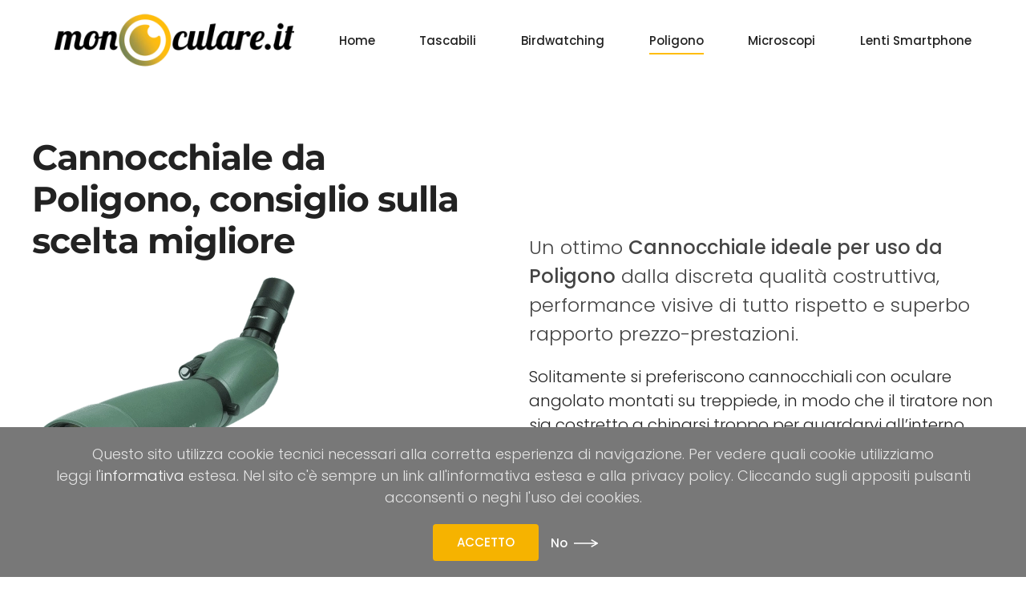

--- FILE ---
content_type: text/html; charset=UTF-8
request_url: https://www.monoculare.it/cannocchiale-da-poligono/
body_size: 14576
content:
<!DOCTYPE html>
<html lang="it-IT">
    <head>
        <meta charset="UTF-8">
        <meta name="viewport" content="width=device-width, initial-scale=1">
        <link rel="icon" href="/wp-content/uploads/2020/05/favicon.png" sizes="any">
                <link rel="apple-touch-icon" href="/wp-content/themes/yootheme/vendor/yootheme/theme-wordpress/assets/images/apple-touch-icon.png">
                <meta name='robots' content='index, follow, max-image-preview:large, max-snippet:-1, max-video-preview:-1' />

	<!-- This site is optimized with the Yoast SEO plugin v20.1 - https://yoast.com/wordpress/plugins/seo/ -->
	<title>ᐅ Cannocchiale da Poligono - Consigli per il Migliore del 2026</title>
	<meta name="description" content="Abbiamo selezionato vari Cannocchiali da Poligono dall&#039;elevata qualità costruttiva ed ottimo rapporto prezzo-prestazioni." />
	<link rel="canonical" href="https://www.monoculare.it/cannocchiale-da-poligono/" />
	<meta property="og:locale" content="it_IT" />
	<meta property="og:type" content="article" />
	<meta property="og:title" content="ᐅ Cannocchiale da Poligono - Consigli per il Migliore del 2026" />
	<meta property="og:description" content="Abbiamo selezionato vari Cannocchiali da Poligono dall&#039;elevata qualità costruttiva ed ottimo rapporto prezzo-prestazioni." />
	<meta property="og:url" content="https://www.monoculare.it/cannocchiale-da-poligono/" />
	<meta property="og:site_name" content="Scegli il tuo apparecchio Monoculare tra i migliori selezionati" />
	<meta property="article:modified_time" content="2021-12-27T12:33:42+00:00" />
	<meta property="og:image" content="https://www.monoculare.it/wp-content/uploads/2020/05/cannocchiale-da-poligono.png" />
	<meta property="og:image:width" content="644" />
	<meta property="og:image:height" content="587" />
	<meta property="og:image:type" content="image/png" />
	<meta name="twitter:card" content="summary_large_image" />
	<meta name="twitter:label1" content="Tempo di lettura stimato" />
	<meta name="twitter:data1" content="4 minuti" />
	<script type="application/ld+json" class="yoast-schema-graph">{"@context":"https://schema.org","@graph":[{"@type":"WebPage","@id":"https://www.monoculare.it/cannocchiale-da-poligono/","url":"https://www.monoculare.it/cannocchiale-da-poligono/","name":"ᐅ Cannocchiale da Poligono - Consigli per il Migliore del 2026","isPartOf":{"@id":"https://www.monoculare.it/#website"},"primaryImageOfPage":{"@id":"https://www.monoculare.it/cannocchiale-da-poligono/#primaryimage"},"image":{"@id":"https://www.monoculare.it/cannocchiale-da-poligono/#primaryimage"},"thumbnailUrl":"https://www.monoculare.it/wp-content/uploads/2020/05/cannocchiale-da-poligono.png","datePublished":"2020-05-29T20:58:40+00:00","dateModified":"2021-12-27T12:33:42+00:00","description":"Abbiamo selezionato vari Cannocchiali da Poligono dall'elevata qualità costruttiva ed ottimo rapporto prezzo-prestazioni.","breadcrumb":{"@id":"https://www.monoculare.it/cannocchiale-da-poligono/#breadcrumb"},"inLanguage":"it-IT","potentialAction":[{"@type":"ReadAction","target":["https://www.monoculare.it/cannocchiale-da-poligono/"]}]},{"@type":"ImageObject","inLanguage":"it-IT","@id":"https://www.monoculare.it/cannocchiale-da-poligono/#primaryimage","url":"https://www.monoculare.it/wp-content/uploads/2020/05/cannocchiale-da-poligono.png","contentUrl":"https://www.monoculare.it/wp-content/uploads/2020/05/cannocchiale-da-poligono.png","width":644,"height":587,"caption":"Cannocchiale da Poligono"},{"@type":"BreadcrumbList","@id":"https://www.monoculare.it/cannocchiale-da-poligono/#breadcrumb","itemListElement":[{"@type":"ListItem","position":1,"name":"Home","item":"https://www.monoculare.it/"},{"@type":"ListItem","position":2,"name":"Cannocchiale da Poligono"}]},{"@type":"WebSite","@id":"https://www.monoculare.it/#website","url":"https://www.monoculare.it/","name":"Scegli il tuo apparecchio Monoculare tra i migliori selezionati","description":"","potentialAction":[{"@type":"SearchAction","target":{"@type":"EntryPoint","urlTemplate":"https://www.monoculare.it/?s={search_term_string}"},"query-input":"required name=search_term_string"}],"inLanguage":"it-IT"}]}</script>
	<!-- / Yoast SEO plugin. -->


<link rel="alternate" type="application/rss+xml" title="Scegli il tuo apparecchio Monoculare tra i migliori selezionati &raquo; Feed" href="https://www.monoculare.it/feed/" />
<link rel="alternate" type="application/rss+xml" title="Scegli il tuo apparecchio Monoculare tra i migliori selezionati &raquo; Feed dei commenti" href="https://www.monoculare.it/comments/feed/" />
<script type="text/javascript">
/* <![CDATA[ */
window._wpemojiSettings = {"baseUrl":"https:\/\/s.w.org\/images\/core\/emoji\/15.0.3\/72x72\/","ext":".png","svgUrl":"https:\/\/s.w.org\/images\/core\/emoji\/15.0.3\/svg\/","svgExt":".svg","source":{"concatemoji":"https:\/\/www.monoculare.it\/wp-includes\/js\/wp-emoji-release.min.js?ver=6.5.7"}};
/*! This file is auto-generated */
!function(i,n){var o,s,e;function c(e){try{var t={supportTests:e,timestamp:(new Date).valueOf()};sessionStorage.setItem(o,JSON.stringify(t))}catch(e){}}function p(e,t,n){e.clearRect(0,0,e.canvas.width,e.canvas.height),e.fillText(t,0,0);var t=new Uint32Array(e.getImageData(0,0,e.canvas.width,e.canvas.height).data),r=(e.clearRect(0,0,e.canvas.width,e.canvas.height),e.fillText(n,0,0),new Uint32Array(e.getImageData(0,0,e.canvas.width,e.canvas.height).data));return t.every(function(e,t){return e===r[t]})}function u(e,t,n){switch(t){case"flag":return n(e,"\ud83c\udff3\ufe0f\u200d\u26a7\ufe0f","\ud83c\udff3\ufe0f\u200b\u26a7\ufe0f")?!1:!n(e,"\ud83c\uddfa\ud83c\uddf3","\ud83c\uddfa\u200b\ud83c\uddf3")&&!n(e,"\ud83c\udff4\udb40\udc67\udb40\udc62\udb40\udc65\udb40\udc6e\udb40\udc67\udb40\udc7f","\ud83c\udff4\u200b\udb40\udc67\u200b\udb40\udc62\u200b\udb40\udc65\u200b\udb40\udc6e\u200b\udb40\udc67\u200b\udb40\udc7f");case"emoji":return!n(e,"\ud83d\udc26\u200d\u2b1b","\ud83d\udc26\u200b\u2b1b")}return!1}function f(e,t,n){var r="undefined"!=typeof WorkerGlobalScope&&self instanceof WorkerGlobalScope?new OffscreenCanvas(300,150):i.createElement("canvas"),a=r.getContext("2d",{willReadFrequently:!0}),o=(a.textBaseline="top",a.font="600 32px Arial",{});return e.forEach(function(e){o[e]=t(a,e,n)}),o}function t(e){var t=i.createElement("script");t.src=e,t.defer=!0,i.head.appendChild(t)}"undefined"!=typeof Promise&&(o="wpEmojiSettingsSupports",s=["flag","emoji"],n.supports={everything:!0,everythingExceptFlag:!0},e=new Promise(function(e){i.addEventListener("DOMContentLoaded",e,{once:!0})}),new Promise(function(t){var n=function(){try{var e=JSON.parse(sessionStorage.getItem(o));if("object"==typeof e&&"number"==typeof e.timestamp&&(new Date).valueOf()<e.timestamp+604800&&"object"==typeof e.supportTests)return e.supportTests}catch(e){}return null}();if(!n){if("undefined"!=typeof Worker&&"undefined"!=typeof OffscreenCanvas&&"undefined"!=typeof URL&&URL.createObjectURL&&"undefined"!=typeof Blob)try{var e="postMessage("+f.toString()+"("+[JSON.stringify(s),u.toString(),p.toString()].join(",")+"));",r=new Blob([e],{type:"text/javascript"}),a=new Worker(URL.createObjectURL(r),{name:"wpTestEmojiSupports"});return void(a.onmessage=function(e){c(n=e.data),a.terminate(),t(n)})}catch(e){}c(n=f(s,u,p))}t(n)}).then(function(e){for(var t in e)n.supports[t]=e[t],n.supports.everything=n.supports.everything&&n.supports[t],"flag"!==t&&(n.supports.everythingExceptFlag=n.supports.everythingExceptFlag&&n.supports[t]);n.supports.everythingExceptFlag=n.supports.everythingExceptFlag&&!n.supports.flag,n.DOMReady=!1,n.readyCallback=function(){n.DOMReady=!0}}).then(function(){return e}).then(function(){var e;n.supports.everything||(n.readyCallback(),(e=n.source||{}).concatemoji?t(e.concatemoji):e.wpemoji&&e.twemoji&&(t(e.twemoji),t(e.wpemoji)))}))}((window,document),window._wpemojiSettings);
/* ]]> */
</script>
<style id='wp-emoji-styles-inline-css' type='text/css'>

	img.wp-smiley, img.emoji {
		display: inline !important;
		border: none !important;
		box-shadow: none !important;
		height: 1em !important;
		width: 1em !important;
		margin: 0 0.07em !important;
		vertical-align: -0.1em !important;
		background: none !important;
		padding: 0 !important;
	}
</style>
<link rel='stylesheet' id='wp-block-library-css' href='https://www.monoculare.it/wp-includes/css/dist/block-library/style.min.css?ver=6.5.7' type='text/css' media='all' />
<style id='classic-theme-styles-inline-css' type='text/css'>
/*! This file is auto-generated */
.wp-block-button__link{color:#fff;background-color:#32373c;border-radius:9999px;box-shadow:none;text-decoration:none;padding:calc(.667em + 2px) calc(1.333em + 2px);font-size:1.125em}.wp-block-file__button{background:#32373c;color:#fff;text-decoration:none}
</style>
<style id='global-styles-inline-css' type='text/css'>
body{--wp--preset--color--black: #000000;--wp--preset--color--cyan-bluish-gray: #abb8c3;--wp--preset--color--white: #ffffff;--wp--preset--color--pale-pink: #f78da7;--wp--preset--color--vivid-red: #cf2e2e;--wp--preset--color--luminous-vivid-orange: #ff6900;--wp--preset--color--luminous-vivid-amber: #fcb900;--wp--preset--color--light-green-cyan: #7bdcb5;--wp--preset--color--vivid-green-cyan: #00d084;--wp--preset--color--pale-cyan-blue: #8ed1fc;--wp--preset--color--vivid-cyan-blue: #0693e3;--wp--preset--color--vivid-purple: #9b51e0;--wp--preset--gradient--vivid-cyan-blue-to-vivid-purple: linear-gradient(135deg,rgba(6,147,227,1) 0%,rgb(155,81,224) 100%);--wp--preset--gradient--light-green-cyan-to-vivid-green-cyan: linear-gradient(135deg,rgb(122,220,180) 0%,rgb(0,208,130) 100%);--wp--preset--gradient--luminous-vivid-amber-to-luminous-vivid-orange: linear-gradient(135deg,rgba(252,185,0,1) 0%,rgba(255,105,0,1) 100%);--wp--preset--gradient--luminous-vivid-orange-to-vivid-red: linear-gradient(135deg,rgba(255,105,0,1) 0%,rgb(207,46,46) 100%);--wp--preset--gradient--very-light-gray-to-cyan-bluish-gray: linear-gradient(135deg,rgb(238,238,238) 0%,rgb(169,184,195) 100%);--wp--preset--gradient--cool-to-warm-spectrum: linear-gradient(135deg,rgb(74,234,220) 0%,rgb(151,120,209) 20%,rgb(207,42,186) 40%,rgb(238,44,130) 60%,rgb(251,105,98) 80%,rgb(254,248,76) 100%);--wp--preset--gradient--blush-light-purple: linear-gradient(135deg,rgb(255,206,236) 0%,rgb(152,150,240) 100%);--wp--preset--gradient--blush-bordeaux: linear-gradient(135deg,rgb(254,205,165) 0%,rgb(254,45,45) 50%,rgb(107,0,62) 100%);--wp--preset--gradient--luminous-dusk: linear-gradient(135deg,rgb(255,203,112) 0%,rgb(199,81,192) 50%,rgb(65,88,208) 100%);--wp--preset--gradient--pale-ocean: linear-gradient(135deg,rgb(255,245,203) 0%,rgb(182,227,212) 50%,rgb(51,167,181) 100%);--wp--preset--gradient--electric-grass: linear-gradient(135deg,rgb(202,248,128) 0%,rgb(113,206,126) 100%);--wp--preset--gradient--midnight: linear-gradient(135deg,rgb(2,3,129) 0%,rgb(40,116,252) 100%);--wp--preset--font-size--small: 13px;--wp--preset--font-size--medium: 20px;--wp--preset--font-size--large: 36px;--wp--preset--font-size--x-large: 42px;--wp--preset--spacing--20: 0.44rem;--wp--preset--spacing--30: 0.67rem;--wp--preset--spacing--40: 1rem;--wp--preset--spacing--50: 1.5rem;--wp--preset--spacing--60: 2.25rem;--wp--preset--spacing--70: 3.38rem;--wp--preset--spacing--80: 5.06rem;--wp--preset--shadow--natural: 6px 6px 9px rgba(0, 0, 0, 0.2);--wp--preset--shadow--deep: 12px 12px 50px rgba(0, 0, 0, 0.4);--wp--preset--shadow--sharp: 6px 6px 0px rgba(0, 0, 0, 0.2);--wp--preset--shadow--outlined: 6px 6px 0px -3px rgba(255, 255, 255, 1), 6px 6px rgba(0, 0, 0, 1);--wp--preset--shadow--crisp: 6px 6px 0px rgba(0, 0, 0, 1);}:where(.is-layout-flex){gap: 0.5em;}:where(.is-layout-grid){gap: 0.5em;}body .is-layout-flex{display: flex;}body .is-layout-flex{flex-wrap: wrap;align-items: center;}body .is-layout-flex > *{margin: 0;}body .is-layout-grid{display: grid;}body .is-layout-grid > *{margin: 0;}:where(.wp-block-columns.is-layout-flex){gap: 2em;}:where(.wp-block-columns.is-layout-grid){gap: 2em;}:where(.wp-block-post-template.is-layout-flex){gap: 1.25em;}:where(.wp-block-post-template.is-layout-grid){gap: 1.25em;}.has-black-color{color: var(--wp--preset--color--black) !important;}.has-cyan-bluish-gray-color{color: var(--wp--preset--color--cyan-bluish-gray) !important;}.has-white-color{color: var(--wp--preset--color--white) !important;}.has-pale-pink-color{color: var(--wp--preset--color--pale-pink) !important;}.has-vivid-red-color{color: var(--wp--preset--color--vivid-red) !important;}.has-luminous-vivid-orange-color{color: var(--wp--preset--color--luminous-vivid-orange) !important;}.has-luminous-vivid-amber-color{color: var(--wp--preset--color--luminous-vivid-amber) !important;}.has-light-green-cyan-color{color: var(--wp--preset--color--light-green-cyan) !important;}.has-vivid-green-cyan-color{color: var(--wp--preset--color--vivid-green-cyan) !important;}.has-pale-cyan-blue-color{color: var(--wp--preset--color--pale-cyan-blue) !important;}.has-vivid-cyan-blue-color{color: var(--wp--preset--color--vivid-cyan-blue) !important;}.has-vivid-purple-color{color: var(--wp--preset--color--vivid-purple) !important;}.has-black-background-color{background-color: var(--wp--preset--color--black) !important;}.has-cyan-bluish-gray-background-color{background-color: var(--wp--preset--color--cyan-bluish-gray) !important;}.has-white-background-color{background-color: var(--wp--preset--color--white) !important;}.has-pale-pink-background-color{background-color: var(--wp--preset--color--pale-pink) !important;}.has-vivid-red-background-color{background-color: var(--wp--preset--color--vivid-red) !important;}.has-luminous-vivid-orange-background-color{background-color: var(--wp--preset--color--luminous-vivid-orange) !important;}.has-luminous-vivid-amber-background-color{background-color: var(--wp--preset--color--luminous-vivid-amber) !important;}.has-light-green-cyan-background-color{background-color: var(--wp--preset--color--light-green-cyan) !important;}.has-vivid-green-cyan-background-color{background-color: var(--wp--preset--color--vivid-green-cyan) !important;}.has-pale-cyan-blue-background-color{background-color: var(--wp--preset--color--pale-cyan-blue) !important;}.has-vivid-cyan-blue-background-color{background-color: var(--wp--preset--color--vivid-cyan-blue) !important;}.has-vivid-purple-background-color{background-color: var(--wp--preset--color--vivid-purple) !important;}.has-black-border-color{border-color: var(--wp--preset--color--black) !important;}.has-cyan-bluish-gray-border-color{border-color: var(--wp--preset--color--cyan-bluish-gray) !important;}.has-white-border-color{border-color: var(--wp--preset--color--white) !important;}.has-pale-pink-border-color{border-color: var(--wp--preset--color--pale-pink) !important;}.has-vivid-red-border-color{border-color: var(--wp--preset--color--vivid-red) !important;}.has-luminous-vivid-orange-border-color{border-color: var(--wp--preset--color--luminous-vivid-orange) !important;}.has-luminous-vivid-amber-border-color{border-color: var(--wp--preset--color--luminous-vivid-amber) !important;}.has-light-green-cyan-border-color{border-color: var(--wp--preset--color--light-green-cyan) !important;}.has-vivid-green-cyan-border-color{border-color: var(--wp--preset--color--vivid-green-cyan) !important;}.has-pale-cyan-blue-border-color{border-color: var(--wp--preset--color--pale-cyan-blue) !important;}.has-vivid-cyan-blue-border-color{border-color: var(--wp--preset--color--vivid-cyan-blue) !important;}.has-vivid-purple-border-color{border-color: var(--wp--preset--color--vivid-purple) !important;}.has-vivid-cyan-blue-to-vivid-purple-gradient-background{background: var(--wp--preset--gradient--vivid-cyan-blue-to-vivid-purple) !important;}.has-light-green-cyan-to-vivid-green-cyan-gradient-background{background: var(--wp--preset--gradient--light-green-cyan-to-vivid-green-cyan) !important;}.has-luminous-vivid-amber-to-luminous-vivid-orange-gradient-background{background: var(--wp--preset--gradient--luminous-vivid-amber-to-luminous-vivid-orange) !important;}.has-luminous-vivid-orange-to-vivid-red-gradient-background{background: var(--wp--preset--gradient--luminous-vivid-orange-to-vivid-red) !important;}.has-very-light-gray-to-cyan-bluish-gray-gradient-background{background: var(--wp--preset--gradient--very-light-gray-to-cyan-bluish-gray) !important;}.has-cool-to-warm-spectrum-gradient-background{background: var(--wp--preset--gradient--cool-to-warm-spectrum) !important;}.has-blush-light-purple-gradient-background{background: var(--wp--preset--gradient--blush-light-purple) !important;}.has-blush-bordeaux-gradient-background{background: var(--wp--preset--gradient--blush-bordeaux) !important;}.has-luminous-dusk-gradient-background{background: var(--wp--preset--gradient--luminous-dusk) !important;}.has-pale-ocean-gradient-background{background: var(--wp--preset--gradient--pale-ocean) !important;}.has-electric-grass-gradient-background{background: var(--wp--preset--gradient--electric-grass) !important;}.has-midnight-gradient-background{background: var(--wp--preset--gradient--midnight) !important;}.has-small-font-size{font-size: var(--wp--preset--font-size--small) !important;}.has-medium-font-size{font-size: var(--wp--preset--font-size--medium) !important;}.has-large-font-size{font-size: var(--wp--preset--font-size--large) !important;}.has-x-large-font-size{font-size: var(--wp--preset--font-size--x-large) !important;}
.wp-block-navigation a:where(:not(.wp-element-button)){color: inherit;}
:where(.wp-block-post-template.is-layout-flex){gap: 1.25em;}:where(.wp-block-post-template.is-layout-grid){gap: 1.25em;}
:where(.wp-block-columns.is-layout-flex){gap: 2em;}:where(.wp-block-columns.is-layout-grid){gap: 2em;}
.wp-block-pullquote{font-size: 1.5em;line-height: 1.6;}
</style>
<link rel='stylesheet' id='aawp-css' href='https://www.monoculare.it/wp-content/plugins/aawp/assets/dist/css/main.css?ver=3.15' type='text/css' media='all' />
<link href="https://www.monoculare.it/wp-content/themes/yootheme/css/theme.1.css?ver=1714135783" rel="stylesheet">
<link href="https://www.monoculare.it/wp-content/themes/yootheme/css/theme.update.css?ver=3.0.20" rel="stylesheet">
<script type="text/javascript" src="https://www.monoculare.it/wp-includes/js/jquery/jquery.min.js?ver=3.7.1" id="jquery-core-js"></script>
<script type="text/javascript" src="https://www.monoculare.it/wp-includes/js/jquery/jquery-migrate.min.js?ver=3.4.1" id="jquery-migrate-js"></script>
<link rel="https://api.w.org/" href="https://www.monoculare.it/wp-json/" /><link rel="alternate" type="application/json" href="https://www.monoculare.it/wp-json/wp/v2/pages/85" /><link rel="EditURI" type="application/rsd+xml" title="RSD" href="https://www.monoculare.it/xmlrpc.php?rsd" />
<meta name="generator" content="WordPress 6.5.7" />
<link rel='shortlink' href='https://www.monoculare.it/?p=85' />
<link rel="alternate" type="application/json+oembed" href="https://www.monoculare.it/wp-json/oembed/1.0/embed?url=https%3A%2F%2Fwww.monoculare.it%2Fcannocchiale-da-poligono%2F" />
<link rel="alternate" type="text/xml+oembed" href="https://www.monoculare.it/wp-json/oembed/1.0/embed?url=https%3A%2F%2Fwww.monoculare.it%2Fcannocchiale-da-poligono%2F&#038;format=xml" />
<style type="text/css">.aawp .aawp-tb__row--highlight{background-color:#256aaf;}.aawp .aawp-tb__row--highlight{color:#fff;}.aawp .aawp-tb__row--highlight a{color:#fff;}</style><script src="https://www.monoculare.it/wp-content/themes/yootheme/vendor/yootheme/theme-cookie/app/cookie.min.js?ver=3.0.20" defer></script>
<script src="https://www.monoculare.it/wp-content/themes/yootheme/vendor/assets/uikit/dist/js/uikit.min.js?ver=3.0.20"></script>
<script src="https://www.monoculare.it/wp-content/themes/yootheme/vendor/assets/uikit/dist/js/uikit-icons-design-bites.min.js?ver=3.0.20"></script>
<script src="https://www.monoculare.it/wp-content/themes/yootheme/js/theme.js?ver=3.0.20"></script>
<script>var $theme = {"cookie":{"mode":"consent","template":"<div class=\"tm-cookie-banner uk-section uk-section-xsmall uk-section-secondary uk-position-bottom uk-position-fixed\">\n        <div class=\"uk-container uk-container-expand uk-text-center\">\n\n            <p class=\"p1\">Questo sito utilizza cookie tecnici necessari alla corretta esperienza di navigazione. Per vedere quali cookie utilizziamo leggi\u00a0l'<a href=\"https:\/\/www.monoculare.it\/privacy-cookie-policy\/\">informativa<\/a>\u00a0estesa. Nel sito c'\u00e8 sempre un link all'informativa estesa e alla privacy policy. Cliccando sugli appositi pulsanti acconsenti o neghi l'uso dei cookies.<\/p>\n                            <button type=\"button\" class=\"js-accept uk-button uk-button-primary uk-margin-small-left\" data-uk-toggle=\"target: !.uk-section; animation: true\">ACCETTO<\/button>\n            \n                        <button type=\"button\" class=\"js-reject uk-button uk-button-text uk-margin-small-left\" data-uk-toggle=\"target: !.uk-section; animation: true\">No<\/button>\n            \n        <\/div>\n    <\/div>","position":"bottom"}};</script>
<script>
UIkit.util.ready(function() {
    UIkit.sticky('#mystickysection', {bottom: true, offset: 0, showOnUp: false});
})
</script>
    </head>
    <body class="page-template-default page page-id-85  aawp-custom">
        
        
        
        <div class="tm-page">

                        


<div class="tm-header-mobile uk-hidden@l" uk-header>


    
        <div class="uk-navbar-container">

            <div class="uk-container uk-container-expand">
                <nav class="uk-navbar" uk-navbar="{&quot;container&quot;:&quot;.tm-header-mobile&quot;}">

                                        <div class="uk-navbar-left">

                                                    <a href="https://www.monoculare.it/" aria-label="Back to home" class="uk-logo uk-navbar-item" data-wpel-link="internal">
    <picture>
<source type="image/webp" srcset="/wp-content/themes/yootheme/cache/59/logo-monoculare-595b9ece.webp 299w, /wp-content/themes/yootheme/cache/66/logo-monoculare-665d9853.webp 346w, /wp-content/themes/yootheme/cache/fb/logo-monoculare-fb527925.webp 347w" sizes="(min-width: 299px) 299px">
<img alt loading="eager" src="/wp-content/themes/yootheme/cache/41/logo-monoculare-41198dbf.png" width="299" height="75">
</picture></a>                        
                        
                    </div>
                    
                    
                                        <div class="uk-navbar-right">

                                                                            
                        <a uk-toggle="" aria-label="Open Menu" href="#tm-dialog-mobile" class="uk-navbar-toggle">

        
        <div uk-navbar-toggle-icon></div>

        
    </a>
                    </div>
                    
                </nav>
            </div>

        </div>

    




        <div id="tm-dialog-mobile" uk-offcanvas="container: true; overlay: true" mode="slide" flip>
        <div class="uk-offcanvas-bar uk-flex uk-flex-column">

                        <button class="uk-offcanvas-close uk-close-large" type="button" uk-close uk-toggle="cls: uk-close-large; mode: media; media: @s"></button>
            
                        <div class="uk-margin-auto-vertical uk-text-center">
                
<div class="uk-grid uk-child-width-1-1">    <div>
<div class="uk-panel widget widget_nav_menu" id="nav_menu-2">

    
    
<ul class="uk-nav uk-nav-primary uk-nav-center">
    
	<li class="menu-item menu-item-type-post_type menu-item-object-page menu-item-home"><a href="https://www.monoculare.it/" data-wpel-link="internal"> Home</a></li>
	<li class="menu-item menu-item-type-post_type menu-item-object-page"><a href="https://www.monoculare.it/monocular-telescopio-recensioni/" data-wpel-link="internal"> Tascabili</a></li>
	<li class="menu-item menu-item-type-post_type menu-item-object-page"><a href="https://www.monoculare.it/cannocchiale-per-birdwatching/" data-wpel-link="internal"> Birdwatching</a></li>
	<li class="menu-item menu-item-type-post_type menu-item-object-page current-menu-item page_item page-item-85 current_page_item uk-active"><a href="https://www.monoculare.it/cannocchiale-da-poligono/" data-wpel-link="internal"> Poligono</a></li>
	<li class="menu-item menu-item-type-post_type menu-item-object-page"><a href="https://www.monoculare.it/microscopio-semiprofessionale-monoculare-didattico/" data-wpel-link="internal"> Microscopi</a></li>
	<li class="menu-item menu-item-type-post_type menu-item-object-page"><a href="https://www.monoculare.it/migliori-lenti-per-smartphone/" data-wpel-link="internal"> Lenti Smartphone</a></li></ul>

</div>
</div></div>            </div>
            
            
        </div>
    </div>
    
    
    

</div>





<div class="tm-header uk-visible@l" uk-header>



    
        <div class="uk-navbar-container">

            <div class="uk-container uk-container-large">
                <nav class="uk-navbar uk-navbar-justify" uk-navbar="{&quot;align&quot;:&quot;left&quot;,&quot;container&quot;:&quot;.tm-header&quot;,&quot;boundary&quot;:&quot;.tm-header .uk-navbar-container&quot;}">

                                        <div class="uk-navbar-left">

                                                    <a href="https://www.monoculare.it/" aria-label="Back to home" class="uk-logo uk-navbar-item" data-wpel-link="internal">
    <picture>
<source type="image/webp" srcset="/wp-content/themes/yootheme/cache/59/logo-monoculare-595b9ece.webp 299w, /wp-content/themes/yootheme/cache/66/logo-monoculare-665d9853.webp 346w, /wp-content/themes/yootheme/cache/fb/logo-monoculare-fb527925.webp 347w" sizes="(min-width: 299px) 299px">
<img alt loading="eager" src="/wp-content/themes/yootheme/cache/41/logo-monoculare-41198dbf.png" width="299" height="75">
</picture></a>                        
                                                    
<ul class="uk-navbar-nav">
    
	<li class="menu-item menu-item-type-post_type menu-item-object-page menu-item-home"><a href="https://www.monoculare.it/" data-wpel-link="internal"> Home</a></li>
	<li class="menu-item menu-item-type-post_type menu-item-object-page"><a href="https://www.monoculare.it/monocular-telescopio-recensioni/" data-wpel-link="internal"> Tascabili</a></li>
	<li class="menu-item menu-item-type-post_type menu-item-object-page"><a href="https://www.monoculare.it/cannocchiale-per-birdwatching/" data-wpel-link="internal"> Birdwatching</a></li>
	<li class="menu-item menu-item-type-post_type menu-item-object-page current-menu-item page_item page-item-85 current_page_item uk-active"><a href="https://www.monoculare.it/cannocchiale-da-poligono/" data-wpel-link="internal"> Poligono</a></li>
	<li class="menu-item menu-item-type-post_type menu-item-object-page"><a href="https://www.monoculare.it/microscopio-semiprofessionale-monoculare-didattico/" data-wpel-link="internal"> Microscopi</a></li>
	<li class="menu-item menu-item-type-post_type menu-item-object-page"><a href="https://www.monoculare.it/migliori-lenti-per-smartphone/" data-wpel-link="internal"> Lenti Smartphone</a></li></ul>
                        
                                                                            
                    </div>
                    
                    
                    
                </nav>
            </div>

        </div>

    







</div>

            
            
            <!-- Builder #page --><style class="uk-margin-remove-adjacent">#page\#0 .el-nav @media only screen and (min-device-width: 320px) and (max-device-width: 480px) and (-webkit-min-device-pixel-ratio: 2) { #page\#0 .el-nav{display: none;} } /* ----------- iPhone 5, 5S, 5C and 5SE ----------- */ /* Portrait and Landscape */ @media only screen and (min-device-width: 320px) and (max-device-width: 568px) and (-webkit-min-device-pixel-ratio: 2) { #page\#0 .el-nav{display: none;} } /* ----------- iPhone 6, 6S, 7 and 8 ----------- */ /* Portrait and Landscape */ @media only screen and (min-device-width: 375px) and (max-device-width: 667px) and (-webkit-min-device-pixel-ratio: 2) { #page\#0 .el-nav{display: none;} } /* ----------- iPhone 6+, 7+ and 8+ ----------- */ /* Portrait and Landscape */ @media only screen and (min-device-width: 414px) and (max-device-width: 736px) and (-webkit-min-device-pixel-ratio: 3) { #page\#0 .el-nav{display: none;} } /* ----------- iPad 1, 2, Mini and Air ----------- */ /* Portrait and Landscape */ @media only screen and (min-device-width: 768px) and (max-device-width: 1024px) and (-webkit-min-device-pixel-ratio: 1) { #page\#0 .el-nav{display: none;} } </style>
<div class="uk-section-default uk-section">
    
        
        
        
            
                                <div class="uk-container uk-container-large">                
                    
                    <div class="tm-grid-expand uk-grid-margin" uk-grid>
<div class="uk-grid-item-match uk-flex-middle uk-width-1-2@m">
    
        
            
            
                        <div class="uk-panel uk-width-1-1">            
                
                    
<h1 class="uk-h1">        Cannocchiale da Poligono, consiglio sulla scelta migliore    </h1>
<div class="uk-margin">
        <picture>
<source type="image/webp" srcset="/wp-content/themes/yootheme/cache/07/cannocchiale-da-poligono-070f0597.webp 329w, /wp-content/themes/yootheme/cache/78/cannocchiale-da-poligono-786c96c2.webp 644w" sizes="(min-width: 329px) 329px">
<img decoding="async" src="/wp-content/themes/yootheme/cache/92/cannocchiale-da-poligono-92cdbbb8.png" width="329" height="300" class="el-image" alt="Cannocchiale da Poligono" loading="lazy">
</picture>    
    
</div>

                
                        </div>
            
        
    
</div>

<div class="uk-grid-item-match uk-flex-middle uk-width-1-2@m">
    
        
            
            
                        <div class="uk-panel uk-width-1-1">            
                
                    <div><script type="application/ld+json">
{
  "@context": "https://schema.org/",
  "@type": "Product",
  "name": "Cannocchiale da Poligono",
  "image": [
    "https://www.monoculare.it/wp-content/uploads/2020/05/cannocchiale-da-poligono.png"
   ],
  "description": "Abbiamo selezionato un ✅ Cannocchiale da Poligono dall'elevata qualità costruttiva, performance visive supebe ed ottimo rapporto prezzo-prestazioni.",
  "sku": "non applicabile",
  "mpn": "Cannocchiale da Poligono",
  "brand": {
    "@type": "Thing",
    "name": "Monoculare"
  },
  "review": {
    "@type": "Review",
    "reviewRating": {
      "@type": "Rating",
      "ratingValue": "4,9",
      "bestRating": "5"
    },
    "author": {
      "@type": "Person",
      "name": "Vincenzo M."
    }
  },
  "aggregateRating": {
    "@type": "AggregateRating",
    "ratingValue": "4.9",
    "reviewCount": "107"
    }
  }
}
</script></div><div class="uk-panel uk-text-large uk-margin"><p>Un ottimo <strong>Cannocchiale ideale per uso da Poligono</strong> dalla discreta qualità costruttiva, performance visive di tutto rispetto e superbo rapporto prezzo-prestazioni. </p></div><div class="uk-panel uk-text-lead uk-margin"><p>Solitamente si preferiscono cannocchiali con oculare angolato montati su treppiede, in modo che il tiratore non sia costretto a chinarsi troppo per guardarvi all’interno.</p></div>
                
                        </div>
            
        
    
</div>
</div>
                                </div>
                
            
        
    
</div>

<div class="uk-section-muted uk-section">
    
        
        
        
            
                                <div class="uk-container uk-container-large">                
                    
                    <div class="tm-grid-expand uk-child-width-1-1 uk-grid-margin" uk-grid>
<div class="uk-width-1-1">
    
        
            
            
            
                
                    <div class="uk-panel uk-margin">
<div class="aawp">

            
            
<div class="aawp-product aawp-product--horizontal aawp-product--ribbon aawp-product--sale aawp-product--bestseller"  data-aawp-product-id="B073ZD3RPC" data-aawp-product-title="Svbony SV28 Cannocchiale 25-75x70 Cannocchiale con Treppiedi FMC Ottica Bak4 Prisma Telescopio Spotting Scope con Smartphone Adapter per Tiro a Segno Birdwatching Caccia">

    <span class="aawp-product__ribbon aawp-product__ribbon--sale">Offerta</span><span class="aawp-product__ribbon aawp-product__ribbon--bestseller">Bestseller No. 1</span>
    <div class="aawp-product__thumb">
        <a class="aawp-product__image-link" href="https://www.amazon.it/dp/B073ZD3RPC?tag=e-monoc-21&amp;linkCode=osi&amp;th=1&amp;psc=1&amp;keywords=spotting%20scope%20per%20poligono" title="Svbony SV28 Cannocchiale, 25-75x70 Cannocchiale con Treppiedi, FMC Ottica Bak4 Prisma Telescopio Spotting Scope con Smartphone Adapter per Tiro a Segno, Birdwatching, Caccia" rel="nofollow noopener noreferrer" target="_blank" data-wpel-link="external">
            <img decoding="async" class="aawp-product__image" src="https://m.media-amazon.com/images/I/31wC9D6MEDL._SL160_.jpg" alt="Svbony SV28 Cannocchiale, 25-75x70 Cannocchiale con Treppiedi, FMC Ottica Bak4 Prisma Telescopio Spotting Scope con Smartphone Adapter per Tiro a Segno, Birdwatching, Caccia"  />
        </a>

            </div>

    <div class="aawp-product__content">
        <a class="aawp-product__title" href="https://www.amazon.it/dp/B073ZD3RPC?tag=e-monoc-21&amp;linkCode=osi&amp;th=1&amp;psc=1&amp;keywords=spotting%20scope%20per%20poligono" title="Svbony SV28 Cannocchiale, 25-75x70 Cannocchiale con Treppiedi, FMC Ottica Bak4 Prisma Telescopio Spotting Scope con Smartphone Adapter per Tiro a Segno, Birdwatching, Caccia" rel="nofollow noopener noreferrer" target="_blank" data-wpel-link="external">
            Svbony SV28 Cannocchiale, 25-75x70 Cannocchiale con Treppiedi, FMC Ottica Bak4 Prisma Telescopio Spotting Scope con Smartphone Adapter per Tiro a Segno, Birdwatching, Caccia        </a>
        <div class="aawp-product__description">
            <ul><li>Cannocchiale per la ripresa di bersagli; ingrandimento zoom da 25x a 75x; ampio campo visivo di 20-13 m/1000 m; distanza della pupilla di uscita di 3-1 mm; campo visivo confortevole; ideale per tiro al bersaglio birdwatching; ottimo cannocchiale da osservazione per principianti e novizi</li><li>HD cannocchiale; prisma bak4 paul e pellicola verde multistrato per immagini chiare e ad alto contrasto anche in condizioni di scarsa illuminazione; rivestimento avanzato per una maggiore trasmissione della luce</li><li>Obiettivo grande da 70 mm; maggiore capacità di raccolta della luce; il tubo da 70 mm fornisce luce sufficiente e un buon campo visivo dopo aver regolato l'obiettivo; la visiera retrattile è installata sul tubo principale per ridurre l'abbagliamento</li></ul>        </div>
    </div>

    <div class="aawp-product__footer">

        <div class="aawp-product__pricing">
                                                <span class="aawp-product__price aawp-product__price--old">89,99 EUR</span>
                                                    <span class="aawp-product__price aawp-product__price--saved">&#8722;10%</span>
                            
                            <span class="aawp-product__price aawp-product__price--current">80,99 EUR</span>
            
            <a class="aawp-check-prime" href="https://www.amazon.it/gp/prime/?tag=e-monoc-21" title="Amazon Prime" rel="nofollow noopener noreferrer" target="_blank" data-wpel-link="external"></a>        </div>

                <a class="aawp-button aawp-button--buy aawp-button aawp-button--orange rounded" href="https://www.amazon.it/dp/B073ZD3RPC?tag=e-monoc-21&#038;linkCode=osi&#038;th=1&#038;psc=1&#038;keywords=spotting%20scope%20per%20poligono" title="Vedi offerta su Amazon" target="_blank" rel="nofollow noopener noreferrer" data-wpel-link="external">Vedi offerta su Amazon</a>
            </div>

</div>

            
            
<div class="aawp-product aawp-product--horizontal aawp-product--ribbon aawp-product--sale aawp-product--bestseller"  data-aawp-product-id="B086RT2494" data-aawp-product-title="K KONUS Cannocchiale con Treppiede 80 20-60x80 7126">

    <span class="aawp-product__ribbon aawp-product__ribbon--sale">Offerta</span><span class="aawp-product__ribbon aawp-product__ribbon--bestseller">Bestseller No. 2</span>
    <div class="aawp-product__thumb">
        <a class="aawp-product__image-link" href="https://www.amazon.it/dp/B086RT2494?tag=e-monoc-21&amp;linkCode=osi&amp;th=1&amp;psc=1&amp;keywords=spotting%20scope%20per%20poligono" title="K KONUS, Cannocchiale con Treppiede 80 20-60x80, 7126" rel="nofollow noopener noreferrer" target="_blank" data-wpel-link="external">
            <img decoding="async" class="aawp-product__image" src="https://m.media-amazon.com/images/I/31kwgAuoduL._SL160_.jpg" alt="K KONUS, Cannocchiale con Treppiede 80 20-60x80, 7126"  />
        </a>

            </div>

    <div class="aawp-product__content">
        <a class="aawp-product__title" href="https://www.amazon.it/dp/B086RT2494?tag=e-monoc-21&amp;linkCode=osi&amp;th=1&amp;psc=1&amp;keywords=spotting%20scope%20per%20poligono" title="K KONUS, Cannocchiale con Treppiede 80 20-60x80, 7126" rel="nofollow noopener noreferrer" target="_blank" data-wpel-link="external">
            K KONUS, Cannocchiale con Treppiede 80 20-60x80, 7126        </a>
        <div class="aawp-product__description">
            <ul><li>KONUS KONUSPOT: Il Konuspot è il compagno ideale per cacciatori, tiratori e amanti della natura che desiderano dettagli nitidi e versatilità in un unico cannocchiale. Ingrandimento zoom da 20x a 60x 80mm.</li><li>VERSATILE: Ideale per cacciatori e tiratori, ma anche perfetto per osservare uccelli e animali in varie condizioni di luce.</li><li>OTTICHE TRATTATE: L'ottica trattata offre una visione chiara e dettagliata, catturando anche i più piccoli dettagli.</li></ul>        </div>
    </div>

    <div class="aawp-product__footer">

        <div class="aawp-product__pricing">
                                                <span class="aawp-product__price aawp-product__price--old">285,00 EUR</span>
                                                    <span class="aawp-product__price aawp-product__price--saved">&#8722;13%</span>
                            
                            <span class="aawp-product__price aawp-product__price--current">249,00 EUR</span>
            
            <a class="aawp-check-prime" href="https://www.amazon.it/gp/prime/?tag=e-monoc-21" title="Amazon Prime" rel="nofollow noopener noreferrer" target="_blank" data-wpel-link="external"></a>        </div>

                <a class="aawp-button aawp-button--buy aawp-button aawp-button--orange rounded" href="https://www.amazon.it/dp/B086RT2494?tag=e-monoc-21&#038;linkCode=osi&#038;th=1&#038;psc=1&#038;keywords=spotting%20scope%20per%20poligono" title="Vedi offerta su Amazon" target="_blank" rel="nofollow noopener noreferrer" data-wpel-link="external">Vedi offerta su Amazon</a>
            </div>

</div>

            
            
<div class="aawp-product aawp-product--horizontal aawp-product--ribbon aawp-product--sale aawp-product--bestseller"  data-aawp-product-id="B07BL1B4CX" data-aawp-product-title="Svbony SV28 Upgrade 20-60x80 Cannocchiale HD FMC Cannocchiale per Lunghe Distanze con Smartphone Adapter Treppiede Trasporto Spotting Scope Potente per Tiro a Segno Tiro con Arco Birdwatching">

    <span class="aawp-product__ribbon aawp-product__ribbon--sale">Offerta</span><span class="aawp-product__ribbon aawp-product__ribbon--bestseller">Bestseller No. 3</span>
    <div class="aawp-product__thumb">
        <a class="aawp-product__image-link" href="https://www.amazon.it/dp/B07BL1B4CX?tag=e-monoc-21&amp;linkCode=osi&amp;th=1&amp;psc=1&amp;keywords=spotting%20scope%20per%20poligono" title="Svbony SV28 Upgrade 20-60x80 Cannocchiale, HD FMC, Cannocchiale per Lunghe Distanze con Smartphone Adapter, Treppiede, Trasporto, Spotting Scope Potente per Tiro a Segno, Tiro con Arco, Birdwatching" rel="nofollow noopener noreferrer" target="_blank" data-wpel-link="external">
            <img decoding="async" class="aawp-product__image" src="https://m.media-amazon.com/images/I/315JZme4LdL._SL160_.jpg" alt="Svbony SV28 Upgrade 20-60x80 Cannocchiale, HD FMC, Cannocchiale per Lunghe Distanze con Smartphone Adapter, Treppiede, Trasporto, Spotting Scope Potente per Tiro a Segno, Tiro con Arco, Birdwatching"  />
        </a>

            </div>

    <div class="aawp-product__content">
        <a class="aawp-product__title" href="https://www.amazon.it/dp/B07BL1B4CX?tag=e-monoc-21&amp;linkCode=osi&amp;th=1&amp;psc=1&amp;keywords=spotting%20scope%20per%20poligono" title="Svbony SV28 Upgrade 20-60x80 Cannocchiale, HD FMC, Cannocchiale per Lunghe Distanze con Smartphone Adapter, Treppiede, Trasporto, Spotting Scope Potente per Tiro a Segno, Tiro con Arco, Birdwatching" rel="nofollow noopener noreferrer" target="_blank" data-wpel-link="external">
            Svbony SV28 Upgrade 20-60x80 Cannocchiale, HD FMC, Cannocchiale per Lunghe Distanze con Smartphone Adapter, Treppiede, Trasporto, Spotting Scope Potente per Tiro a Segno, Tiro con Arco, Birdwatching        </a>
        <div class="aawp-product__description">
            <ul><li>Ingrandimento da 20x a 60x: Svbony SV28 cannocchiale da osservazione è dotato di oculare con zoom 20-60x; avrai la possibilità di mettere a fuoco qualsiasi dettaglio; potrai catturare ogni momento con chiarezza e dettaglio; perfetto per il tiro al bersaglio; birdwatching</li><li>Campo visivo più ampio: SV28 cannocchiale da osservazione hanno un obiettivo da 80 mm; che fornisce un campo visivo a 108-54ft/1000yards; aumenta anche la trasmissione della luce e fornisce immagini nitide</li><li>Rivestimento multistrato completo: il rivestimento FMC sui cannocchiali da osservazione per il birdwatching può migliorare la trasmissione della luce; più luce raggiunge l'oculare; creando un'esperienza visiva più luminosa</li></ul>        </div>
    </div>

    <div class="aawp-product__footer">

        <div class="aawp-product__pricing">
                                                <span class="aawp-product__price aawp-product__price--old">119,99 EUR</span>
                                                    <span class="aawp-product__price aawp-product__price--saved">&#8722;3%</span>
                            
                            <span class="aawp-product__price aawp-product__price--current">116,99 EUR</span>
            
            <a class="aawp-check-prime" href="https://www.amazon.it/gp/prime/?tag=e-monoc-21" title="Amazon Prime" rel="nofollow noopener noreferrer" target="_blank" data-wpel-link="external"></a>        </div>

                <a class="aawp-button aawp-button--buy aawp-button aawp-button--orange rounded" href="https://www.amazon.it/dp/B07BL1B4CX?tag=e-monoc-21&#038;linkCode=osi&#038;th=1&#038;psc=1&#038;keywords=spotting%20scope%20per%20poligono" title="Vedi offerta su Amazon" target="_blank" rel="nofollow noopener noreferrer" data-wpel-link="external">Vedi offerta su Amazon</a>
            </div>

</div>

            
            
<div class="aawp-product aawp-product--horizontal aawp-product--ribbon aawp-product--sale aawp-product--bestseller"  data-aawp-product-id="B0C7BW6NF5" data-aawp-product-title="Svbony SV28PLUS Cannocchiale con Treppiede 20-60x60mm HD BAK4 A5 Rosso Vino FMC Impermeabile,Cannocchiale Terrestre con Adattatore Telefono Borsa per Tiro a Segno Tiro con l arco Birdwatching">

    <span class="aawp-product__ribbon aawp-product__ribbon--sale">Offerta</span><span class="aawp-product__ribbon aawp-product__ribbon--bestseller">Bestseller No. 4</span>
    <div class="aawp-product__thumb">
        <a class="aawp-product__image-link" href="https://www.amazon.it/dp/B0C7BW6NF5?tag=e-monoc-21&amp;linkCode=osi&amp;th=1&amp;psc=1&amp;keywords=spotting%20scope%20per%20poligono" title="Svbony SV28PLUS Cannocchiale, con Treppiede, 20-60x60mm HD BAK4, A5 Rosso Vino FMC Impermeabile,Cannocchiale Terrestre con Adattatore Telefono Borsa, per Tiro a Segno Tiro, con l&#039;arco Birdwatching" rel="nofollow noopener noreferrer" target="_blank" data-wpel-link="external">
            <img decoding="async" class="aawp-product__image" src="https://m.media-amazon.com/images/I/41m5kY7yzFL._SL160_.jpg" alt="Svbony SV28PLUS Cannocchiale, con Treppiede, 20-60x60mm HD BAK4, A5 Rosso Vino FMC Impermeabile,Cannocchiale Terrestre con Adattatore Telefono Borsa, per Tiro a Segno Tiro, con l'arco Birdwatching"  />
        </a>

            </div>

    <div class="aawp-product__content">
        <a class="aawp-product__title" href="https://www.amazon.it/dp/B0C7BW6NF5?tag=e-monoc-21&amp;linkCode=osi&amp;th=1&amp;psc=1&amp;keywords=spotting%20scope%20per%20poligono" title="Svbony SV28PLUS Cannocchiale, con Treppiede, 20-60x60mm HD BAK4, A5 Rosso Vino FMC Impermeabile,Cannocchiale Terrestre con Adattatore Telefono Borsa, per Tiro a Segno Tiro, con l&#039;arco Birdwatching" rel="nofollow noopener noreferrer" target="_blank" data-wpel-link="external">
            Svbony SV28PLUS Cannocchiale, con Treppiede, 20-60x60mm HD BAK4, A5 Rosso Vino FMC Impermeabile,Cannocchiale Terrestre con Adattatore Telefono Borsa, per Tiro a Segno Tiro, con l'arco Birdwatching        </a>
        <div class="aawp-product__description">
            <ul><li>Ingrandimento variabile da 20x a 60x e sistema di messa a fuoco dinamico dell'obiettivo: semplifica l'ingrandimento; Perfetto per il tiro con l'arco; osservazione del bersaglio; osservazione uccelli; osservazione della fauna selvatica; campeggio; scenario; attività sportive all'aperto; osservazione della luna ecc</li><li>Questo cannocchiale presenta un campo visivo: 131-68ft/1000 yds: e un potente intervallo di ingrandimento dello zoom regolabile da 20x a 60x; Il design ergonomico dell'oculare ad angolo di 45 gradi consente una visione più confortevole</li><li>Le lenti sono tutte completamente multistrato (rivestimenti per vino rosso) e sono dotate di prisma BAK4 per aumentare la trasmissione della luce e fornire luminosità; chiaro; immagini ad alto contrasto anche in condizioni di scarsa illuminazione</li></ul>        </div>
    </div>

    <div class="aawp-product__footer">

        <div class="aawp-product__pricing">
                                                <span class="aawp-product__price aawp-product__price--old">73,99 EUR</span>
                                                    <span class="aawp-product__price aawp-product__price--saved">&#8722;6%</span>
                            
                            <span class="aawp-product__price aawp-product__price--current">69,29 EUR</span>
            
            <a class="aawp-check-prime" href="https://www.amazon.it/gp/prime/?tag=e-monoc-21" title="Amazon Prime" rel="nofollow noopener noreferrer" target="_blank" data-wpel-link="external"></a>        </div>

                <a class="aawp-button aawp-button--buy aawp-button aawp-button--orange rounded" href="https://www.amazon.it/dp/B0C7BW6NF5?tag=e-monoc-21&#038;linkCode=osi&#038;th=1&#038;psc=1&#038;keywords=spotting%20scope%20per%20poligono" title="Vedi offerta su Amazon" target="_blank" rel="nofollow noopener noreferrer" data-wpel-link="external">Vedi offerta su Amazon</a>
            </div>

</div>

    
</div>
</div>
<div class="uk-h2">        Modelli Selezionati    </div>
<div uk-filter="target: .js-filter;" id="page#0" class="uk-margin">
    
        
<ul class="el-nav uk-tab uk-margin">
        <li class="uk-active" uk-filter-control><a href="#">Tutti</a></li>
    
        <li  uk-filter-control="{&quot;filter&quot;:&quot;[data-tag~=\&quot;Economico\&quot;]&quot;}">
        <a href="#">Economico</a>
    </li>
        <li  uk-filter-control="{&quot;filter&quot;:&quot;[data-tag~=\&quot;Fascia-Alta\&quot;]&quot;}">
        <a href="#">Fascia Alta</a>
    </li>
        <li  uk-filter-control="{&quot;filter&quot;:&quot;[data-tag~=\&quot;Fascia-Media\&quot;]&quot;}">
        <a href="#">Fascia Media</a>
    </li>
        <li  uk-filter-control="{&quot;filter&quot;:&quot;[data-tag~=\&quot;Maggior-Distanza\&quot;]&quot;}">
        <a href="#">Maggior Distanza</a>
    </li>
        <li  uk-filter-control="{&quot;filter&quot;:&quot;[data-tag~=\&quot;Miglior-Compromesso\&quot;]&quot;}">
        <a href="#">Miglior Compromesso</a>
    </li>
        <li  uk-filter-control="{&quot;filter&quot;:&quot;[data-tag~=\&quot;Peso-Circa-1-Kg\&quot;]&quot;}">
        <a href="#">Peso Circa 1 Kg</a>
    </li>
        <li  uk-filter-control="{&quot;filter&quot;:&quot;[data-tag~=\&quot;Peso-Circa-2-Kg\&quot;]&quot;}">
        <a href="#">Peso Circa 2 Kg</a>
    </li>
        <li  uk-filter-control="{&quot;filter&quot;:&quot;[data-tag~=\&quot;Pi\u00f9-Leggeri\&quot;]&quot;}">
        <a href="#">Più Leggeri</a>
    </li>
    
</ul>

    
        <div class="js-filter uk-child-width-1-1 uk-child-width-1-4@m uk-child-width-1-5@l uk-grid-small uk-grid-match" uk-grid>                <div data-tag="Fascia-Media Peso-Circa-1-Kg">
<div class="el-item uk-card uk-card-default uk-card-small uk-margin-remove-first-child">
    
                <div class="uk-card-media-top"><a href="https://amzn.to/36Vw1TE" target="_blank" aria-label="Maggiori informazioni" data-wpel-link="external" rel="nofollow noopener noreferrer"><div class="uk-inline-clip uk-transition-toggle"><picture>
<source type="image/webp" srcset="/wp-content/themes/yootheme/cache/09/cannocchiale-Hawke-55201-0912d764.webp 350w" sizes="(min-width: 350px) 350px">
<img decoding="async" src="/wp-content/themes/yootheme/cache/07/cannocchiale-Hawke-55201-079f3db6.jpeg" width="350" height="250" class="el-image uk-transition-scale-up uk-transition-opaque" alt="Cannocchiale Poligono Hawke 55201" loading="lazy">
</picture></div></a></div>        
                    <div class="uk-card-body uk-margin-remove-first-child">

        
                <h3 class="el-title uk-h5 uk-margin-top uk-margin-remove-bottom">                        Hawke 55201                    </h3>        
        
    
        
        
                <div class="el-content uk-panel uk-margin-small-top"><p>20-60 x 80 buona definizione e zoom esteso, messa a fuoco fluida e precisa</p></div>        
        
                <div class="uk-margin-top"><a href="https://amzn.to/36Vw1TE" target="_blank" class="el-link uk-button uk-button-primary uk-button-small" data-wpel-link="external" rel="nofollow noopener noreferrer">Maggiori informazioni</a></div>        
</div>        
        
    
</div></div>                <div data-tag="Economico Più-Leggeri">
<div class="el-item uk-card uk-card-default uk-card-small uk-margin-remove-first-child">
    
                <div class="uk-card-media-top"><a href="https://amzn.to/3oyLpLG" target="_blank" aria-label="Maggiori informazioni" data-wpel-link="external" rel="nofollow noopener noreferrer"><div class="uk-inline-clip uk-transition-toggle"><picture>
<source type="image/webp" srcset="/wp-content/themes/yootheme/cache/22/cannochiale-poligono-Svbony-SV13-22161e2e.webp 350w" sizes="(min-width: 350px) 350px">
<img decoding="async" src="/wp-content/themes/yootheme/cache/65/cannochiale-poligono-Svbony-SV13-65aa664c.jpeg" width="350" height="250" class="el-image uk-transition-scale-up uk-transition-opaque" alt="Cannocchiale da Poligono Svbony SV13" loading="lazy">
</picture></div></a></div>        
                    <div class="uk-card-body uk-margin-remove-first-child">

        
                <h3 class="el-title uk-h5 uk-margin-top uk-margin-remove-bottom">                        Svbony SV13                    </h3>        
        
    
        
        
                <div class="el-content uk-panel uk-margin-small-top"><p>20-60&#215;65 Zoom Impermeabile Anti-nebbia con Adattatore Smartphone</p></div>        
        
                <div class="uk-margin-top"><a href="https://amzn.to/3oyLpLG" target="_blank" class="el-link uk-button uk-button-primary uk-button-small" data-wpel-link="external" rel="nofollow noopener noreferrer">Maggiori informazioni</a></div>        
</div>        
        
    
</div></div>                <div data-tag="Economico Peso-Circa-2-Kg Maggior-Distanza Miglior-Compromesso">
<div class="el-item uk-card uk-card-default uk-card-small uk-margin-remove-first-child">
    
                <div class="uk-card-media-top"><a href="https://amzn.to/3oxDeiL" target="_blank" aria-label="Maggiori informazioni" data-wpel-link="external" rel="nofollow noopener noreferrer"><div class="uk-inline-clip uk-transition-toggle"><picture>
<source type="image/webp" srcset="/wp-content/themes/yootheme/cache/4d/cannochiale-poligono-Celestron-ultima-100-4dae8606.webp 350w" sizes="(min-width: 350px) 350px">
<img decoding="async" src="/wp-content/themes/yootheme/cache/e8/cannochiale-poligono-Celestron-ultima-100-e8603f5b.jpeg" width="350" height="250" class="el-image uk-transition-scale-up uk-transition-opaque" alt="Celestron Ultima 100" loading="lazy">
</picture></div></a></div>        
                    <div class="uk-card-body uk-margin-remove-first-child">

        
                <h3 class="el-title uk-h5 uk-margin-top uk-margin-remove-bottom">                        Celestron Ultima 100                    </h3>        
        
    
        
        
                <div class="el-content uk-panel uk-margin-small-top"><p>Rifrazione di 100 mm 45° tubo di osservazione orientamento veloce, include borsa</p></div>        
        
                <div class="uk-margin-top"><a href="https://amzn.to/3oxDeiL" target="_blank" class="el-link uk-button uk-button-primary uk-button-small" data-wpel-link="external" rel="nofollow noopener noreferrer">Maggiori informazioni</a></div>        
</div>        
        
    
</div></div>                <div data-tag="Fascia-Media Peso-Circa-1-Kg Maggior-Distanza">
<div class="el-item uk-card uk-card-default uk-card-small uk-margin-remove-first-child">
    
                <div class="uk-card-media-top"><a href="https://amzn.to/3mZX4mv" target="_blank" aria-label="Maggiori informazioni" data-wpel-link="external" rel="nofollow noopener noreferrer"><div class="uk-inline-clip uk-transition-toggle"><picture>
<source type="image/webp" srcset="/wp-content/themes/yootheme/cache/d7/yukon-cannocchiale-d7b2ae16.webp 350w" sizes="(min-width: 350px) 350px">
<img decoding="async" src="/wp-content/themes/yootheme/cache/a4/yukon-cannocchiale-a4ca87b0.jpeg" width="350" height="250" class="el-image uk-transition-scale-up uk-transition-opaque" alt="Yukon Cannocchiale Poligono" loading="lazy">
</picture></div></a></div>        
                    <div class="uk-card-body uk-margin-remove-first-child">

        
                <h3 class="el-title uk-h5 uk-margin-top uk-margin-remove-bottom">                        Yukon                    </h3>        
        
    
        
        
                <div class="el-content uk-panel uk-margin-small-top"><p>6-100x Corpo antiurto, occhio girevole 360°, lenti multistrato, zoom variabile, include borsa</p></div>        
        
                <div class="uk-margin-top"><a href="https://amzn.to/3mZX4mv" target="_blank" class="el-link uk-button uk-button-primary uk-button-small" data-wpel-link="external" rel="nofollow noopener noreferrer">Maggiori informazioni</a></div>        
</div>        
        
    
</div></div>                <div data-tag="Fascia-Media Peso-Circa-2-Kg Maggior-Distanza">
<div class="el-item uk-card uk-card-default uk-card-small uk-margin-remove-first-child">
    
                <div class="uk-card-media-top"><a href="https://amzn.to/2Iy1bHm" target="_blank" aria-label="Maggiori informazioni" data-wpel-link="external" rel="nofollow noopener noreferrer"><div class="uk-inline-clip uk-transition-toggle"><picture>
<source type="image/webp" srcset="/wp-content/themes/yootheme/cache/e9/Bresser-4322000-cannocchiale-e9ab7472.webp 350w" sizes="(min-width: 350px) 350px">
<img decoding="async" src="/wp-content/themes/yootheme/cache/5e/Bresser-4322000-cannocchiale-5e53f658.jpeg" width="350" height="250" class="el-image uk-transition-scale-up uk-transition-opaque" alt="Cannocchiale Poligono Bresser 4322000" loading="lazy">
</picture></div></a></div>        
                    <div class="uk-card-body uk-margin-remove-first-child">

        
                <h3 class="el-title uk-h5 uk-margin-top uk-margin-remove-bottom">                        Bresser 4322000                    </h3>        
        
    
        
        
                <div class="el-content uk-panel uk-margin-small-top"><p><span class="a-list-item">Ottica 100 mm, corpo </span><span class="a-list-item">impermeabile e antiriflesso, qualitativo, rifinito e affidabile</span></p></div>        
        
                <div class="uk-margin-top"><a href="https://amzn.to/2Iy1bHm" target="_blank" class="el-link uk-button uk-button-primary uk-button-small" data-wpel-link="external" rel="nofollow noopener noreferrer">Maggiori informazioni</a></div>        
</div>        
        
    
</div></div>                <div data-tag="Economico Peso-Circa-2-Kg">
<div class="el-item uk-card uk-card-default uk-card-small uk-margin-remove-first-child">
    
                <div class="uk-card-media-top"><a href="https://amzn.to/33V45xp" target="_blank" aria-label="Maggiori informazioni" data-wpel-link="external" rel="nofollow noopener noreferrer"><div class="uk-inline-clip uk-transition-toggle"><picture>
<source type="image/webp" srcset="/wp-content/themes/yootheme/cache/3e/cannocchiale-meade-3ed6bcdb.webp 350w" sizes="(min-width: 350px) 350px">
<img decoding="async" src="/wp-content/themes/yootheme/cache/11/cannocchiale-meade-11e0ea39.jpeg" width="350" height="250" class="el-image uk-transition-scale-up uk-transition-opaque" alt="Meade Cannocchiale" loading="lazy">
</picture></div></a></div>        
                    <div class="uk-card-body uk-margin-remove-first-child">

        
                <h3 class="el-title uk-h5 uk-margin-top uk-margin-remove-bottom">                        Meade                    </h3>        
        
    
        
        
                <div class="el-content uk-panel uk-margin-small-top"><p>14-45&#215;65 Prisma BAK4, Ergonomico e Sicuro, Reistente ed ampio campo visivo</p></div>        
        
                <div class="uk-margin-top"><a href="https://amzn.to/33V45xp" target="_blank" class="el-link uk-button uk-button-primary uk-button-small" data-wpel-link="external" rel="nofollow noopener noreferrer">Maggiori informazioni</a></div>        
</div>        
        
    
</div></div>                <div data-tag="Fascia-Alta Peso-Circa-2-Kg">
<div class="el-item uk-card uk-card-default uk-card-small uk-margin-remove-first-child">
    
                <div class="uk-card-media-top"><a href="https://amzn.to/33RvD6L" target="_blank" aria-label="Maggiori informazioni" data-wpel-link="external" rel="nofollow noopener noreferrer"><div class="uk-inline-clip uk-transition-toggle"><picture>
<source type="image/webp" srcset="/wp-content/themes/yootheme/cache/b3/Vanguard-Endeavor-HD-82A-b34be41a.webp 350w" sizes="(min-width: 350px) 350px">
<img decoding="async" src="/wp-content/themes/yootheme/cache/65/Vanguard-Endeavor-HD-82A-651c0cf2.jpeg" width="350" height="250" class="el-image uk-transition-scale-up uk-transition-opaque" alt="Vanguard Endeavor HD 82A" loading="lazy">
</picture></div></a></div>        
                    <div class="uk-card-body uk-margin-remove-first-child">

        
                <h3 class="el-title uk-h5 uk-margin-top uk-margin-remove-bottom">                        Vanguard HD8 2A                    </h3>        
        
    
        
        
                <div class="el-content uk-panel uk-margin-small-top"><p>ELD lenti multi-rivestite, impermeabile, anti appannamento, prisma a tetto BaK4</p></div>        
        
                <div class="uk-margin-top"><a href="https://amzn.to/33RvD6L" target="_blank" class="el-link uk-button uk-button-primary uk-button-small" data-wpel-link="external" rel="nofollow noopener noreferrer">Maggiori informazioni</a></div>        
</div>        
        
    
</div></div>                <div data-tag="Fascia-Alta Più-Leggeri">
<div class="el-item uk-card uk-card-default uk-card-small uk-margin-remove-first-child">
    
                <div class="uk-card-media-top"><a href="https://amzn.to/3mZfG64" target="_blank" aria-label="Maggiori informazioni" data-wpel-link="external" rel="nofollow noopener noreferrer"><div class="uk-inline-clip uk-transition-toggle"><picture>
<source type="image/webp" srcset="/wp-content/themes/yootheme/cache/36/Nikon-Prostaff-5-36acece3.webp 350w" sizes="(min-width: 350px) 350px">
<img decoding="async" src="/wp-content/themes/yootheme/cache/3d/Nikon-Prostaff-5-3d4b8abf.jpeg" width="350" height="250" class="el-image uk-transition-scale-up uk-transition-opaque" alt="Nikon Prostaff 5" loading="lazy">
</picture></div></a></div>        
                    <div class="uk-card-body uk-margin-remove-first-child">

        
                <h3 class="el-title uk-h5 uk-margin-top uk-margin-remove-bottom">                        Nikon Prostaff                    </h3>        
        
    
        
        
                <div class="el-content uk-panel uk-margin-small-top"><p>Telescopio di punta Nikon, 5 pollici 82-a ottiche di caccia, garanzia 10 anni</p></div>        
        
                <div class="uk-margin-top"><a href="https://amzn.to/3mZfG64" target="_blank" class="el-link uk-button uk-button-primary uk-button-small" data-wpel-link="external" rel="nofollow noopener noreferrer">Maggiori informazioni</a></div>        
</div>        
        
    
</div></div>                <div data-tag="Fascia-Media Peso-Circa-2-Kg">
<div class="el-item uk-card uk-card-default uk-card-small uk-margin-remove-first-child">
    
                <div class="uk-card-media-top"><a href="https://amzn.to/34dv2fZ" target="_blank" aria-label="Maggiori informazioni" data-wpel-link="external" rel="nofollow noopener noreferrer"><div class="uk-inline-clip uk-transition-toggle"><picture>
<source type="image/webp" srcset="/wp-content/themes/yootheme/cache/a9/Vanguard-Endeavor-XF-80A-a962f697.webp 350w" sizes="(min-width: 350px) 350px">
<img decoding="async" src="/wp-content/themes/yootheme/cache/4d/Vanguard-Endeavor-XF-80A-4d074593.jpeg" width="350" height="250" class="el-image uk-transition-scale-up uk-transition-opaque" alt="Vanguard Endeavor XF 80A" loading="lazy">
</picture></div></a></div>        
                    <div class="uk-card-body uk-margin-remove-first-child">

        
                <h3 class="el-title uk-h5 uk-margin-top uk-margin-remove-bottom">                        Vanguard XF 80A                    </h3>        
        
    
        
        
                <div class="el-content uk-panel uk-margin-small-top"><p>Linea Endeavor, lente da 80mm, ottima capacità di convogliare la luce con poca luminosità</p></div>        
        
                <div class="uk-margin-top"><a href="https://amzn.to/34dv2fZ" target="_blank" class="el-link uk-button uk-button-primary uk-button-small" data-wpel-link="external" rel="nofollow noopener noreferrer">Maggiori informazioni</a></div>        
</div>        
        
    
</div></div>                <div data-tag="Fascia-Media Più-Leggeri">
<div class="el-item uk-card uk-card-default uk-card-small uk-margin-remove-first-child">
    
                <div class="uk-card-media-top"><a href="https://amzn.to/3n0hCev" target="_blank" aria-label="Maggiori informazioni" data-wpel-link="external" rel="nofollow noopener noreferrer"><div class="uk-inline-clip uk-transition-toggle"><picture>
<source type="image/webp" srcset="/wp-content/themes/yootheme/cache/33/Cannocchiale-Svbony-SV410-33e7dfc0.webp 350w" sizes="(min-width: 350px) 350px">
<img decoding="async" src="/wp-content/themes/yootheme/cache/d8/Cannocchiale-Svbony-SV410-d86b8953.jpeg" width="350" height="250" class="el-image uk-transition-scale-up uk-transition-opaque" alt="Cannocchiale Svbony SV410" loading="lazy">
</picture></div></a></div>        
                    <div class="uk-card-body uk-margin-remove-first-child">

        
                <h3 class="el-title uk-h5 uk-margin-top uk-margin-remove-bottom">                        Svbony SV410                    </h3>        
        
    
        
        
                <div class="el-content uk-panel uk-margin-small-top"><p>9-27&#215;56 ED Compatto e Portatile, campo visivo nitido e luminoso, include borsa</p></div>        
        
                <div class="uk-margin-top"><a href="https://amzn.to/3n0hCev" target="_blank" class="el-link uk-button uk-button-primary uk-button-small" data-wpel-link="external" rel="nofollow noopener noreferrer">Maggiori informazioni</a></div>        
</div>        
        
    
</div></div>                </div>

    
</div>

                
            
        
    
</div>
</div>
                                </div>
                
            
        
    
</div>

<div id="caratteristiche-principali" class="uk-section-default uk-section">
    
        
        
        
            
                                <div class="uk-container uk-container-large">                
                    
                    <div class="tm-grid-expand uk-grid-margin" uk-grid>
<div class="uk-width-1-2@m">
    
        
            
            
            
                
                    <div class="uk-panel uk-margin"><h3>Performance</h3>
<p class="p1">Le immagini devono risultare chiare, nitide e prive di distorsione di colore, per questo il prodotto, oltre all’utilizzo per poligono deve prestarsi per guardare in lontananza, simile al <a href="https://www.monoculare.it/cannocchiale-per-birdwatching/" data-wpel-link="internal">cannocchiale per birdwatching</a> e naturalistico.</p>
<h3>Qualità</h3>
<p class="p1">Su un top di gamma la qualità costruttiva è ultra professionale, può contare su materiali ed applicazioni di assoluta finezza che massimizzano le potenzialità e il comfort di un cannocchiale da poligono, come ad esempio l’alloggiamento in lega di magnesio, la fine manopola di regolazione per la messa a fuoco lavora fino più rapidamente, un vetro Extra Low Dispersion e l’impermeabilità che oltre a proteggere il monoculare dagli agenti esterni evita l’appannamento interno ne completano il profilo assieme a rivestimenti XLT multicoated a beneficio della trasmissione della luce, che aumentano il contrasto e la risoluzione.</p>
<h3>Digitale</h3>
<p class="p4">È utilizzabile con la Fotocamera? Deve esserlo. È possibile collegare una Macchina Fotografica Reflex al cannocchiale e trasformarlo in un teleobiettivo grazie agli accessori, utilizzando l’anello T2 appropriato e l’adattatore preferibilmente in dotazione.</p>
<h3>Trasporto</h3>
<p class="p1">La custodia è fondamentale per un’elevata trasportabilità, dato che non parliamo di un <a href="https://www.monoculare.it/monocular-telescopio-recensioni/" data-wpel-link="internal">telescopio tascabile</a>. Il Peso deve essere più ridotto possibile poiché impatterà anche sulla stabilità, infatti il cavalletto è comunque consigliato. Un buon Cannocchiale da Poligono si adatta a tutti i cavalletti fotografici standard con attacco rapido, ma è possibile utilizzare un cavalletto o treppiede della stessa casa costruttrice che di solito li produce a corredo.</p>
<p> </p></div>
<div class="uk-margin">
        <picture>
<source type="image/webp" srcset="/wp-content/themes/yootheme/cache/a4/cannocchiale-da-poligono-confezione-a4e9eaca.webp 745w" sizes="(min-width: 745px) 745px">
<img decoding="async" src="/wp-content/themes/yootheme/cache/41/cannocchiale-da-poligono-confezione-413a879b.jpeg" width="745" height="703" class="el-image" alt="Cannocchiale da Poligono" loading="lazy">
</picture>    
    
</div>

                
            
        
    
</div>

<div class="uk-width-1-2@m">
    
        
            
            
            
                
                    
<h2 class="uk-h2 uk-width-2xlarge">        Caratteristiche Principali di un Cannocchiale da Poligono    </h2><div class="uk-panel uk-text-lead uk-margin"><ul>
<li class="p1"><strong>Ottica</strong> rivestita in strati</li>
<li class="p1"><strong>Lente</strong> con tecnologia Antiriflesso</li>
<li class="p1"><strong>Chiarezza</strong> delle immagini</li>
<li class="p1"><strong>Anti</strong> aberrazioni cromatiche</li>
<li class="p1"><strong>Corpo</strong> in Lega di Magnesio o buon materiale</li>
<li class="p1"><strong>Regolazione</strong> per Messa a Fuoco intuitiva</li>
<li class="p1"><strong>Distanza Focale Fissa</strong> e ingrandimento <strong>adeguato</strong></li>
<li class="p1"><strong>Raccordo</strong> 1,25” per Oculari Standard</li>
<li><strong>Anelli adattatori</strong> per Smartphone</li>
<li class="p1"><strong>Impermeabile</strong></li>
</ul></div>
<h3 class="uk-h3 uk-width-2xlarge">        <p class="p1">La confezione dovrebbe comprendere</p>    </h3><div class="uk-panel uk-text-lead uk-margin"><ul>
<li class="p1">Cannocchiale</li>
<li class="p1">Coprilente</li>
<li class="p1">Coprioculare</li>
<li class="p1">Adattatore a T per oculare</li>
<li class="p1">Borsa imbottita<br /><br /></li>
<li class="p1"><strong>Dimensioni</strong><br />circa 50-60cm x 20cm circa x 10 cm circa</li>
<li class="p1"><strong>Peso<br /></strong>intorno ai 2 kg o poco più, maggiore peso accettabile a fronte di qualità costruttiva migliore</li>
</ul></div>
                
            
        
    
</div>
</div>
                                </div>
                
            
        
    
</div>

<div class="uk-section-muted uk-section">
    
        
        
        
            
                                <div class="uk-container">                
                    
                    <div class="tm-grid-expand uk-child-width-1-1 uk-grid-margin" uk-grid>
<div class="uk-width-1-1">
    
        
            
            
            
                
                    
<h3 class="uk-h2 uk-margin-medium">        Domande Frequenti sul Cannocchiale da Poligono    </h3>
<div uk-accordion="collapsible: true;">
        <div class="el-item">

        <a class="el-title uk-accordion-title" href="#">&#129300; Come scegliere il miglior Cannocchiale da Poligono?</a>

        <div class="uk-accordion-content">            

        <div class="el-content uk-panel"><p class="p1">Nei poligoni di tiro, vengono utilizzati sovente monoculari dal corpo angolato i quali, per la compensazione dell’angolazione, includono un prisma a tetto all’interno dello schema ottico. È preferibile un diametro compreso tra i 60 e gli 80 mm, visto le distanze che separano piattaforma di tiro e bersaglio.</p></div>        
        </div>
    </div>
        <div class="el-item">

        <a class="el-title uk-accordion-title" href="#">&#128722; Dove acquistare un Cannocchiale da Poligono?</a>

        <div class="uk-accordion-content">            

        <div class="el-content uk-panel"><p class="p1">In negozi specializzati per articoli militari o naturalistici. Può accadere che non siano disponibili in pronta consegna e occorre ordinarli al fornitore con tempi di attesa spesso lunghi e spese di spedizione. L’acquisto online consente di risparmiare ed ottenere il prodotto direttamente a casa, senza pagare la spedizione e con eventuale reso gratuito.</p></div>        
        </div>
    </div>
        <div class="el-item">

        <a class="el-title uk-accordion-title" href="#">&#128182; Quanto costa un cannocchiale da Poligono?</a>

        <div class="uk-accordion-content">            

        <div class="el-content uk-panel"><p class="p1">I prezzi per un Cannocchiale da Poligono che faccia il suo lavoro senza abbandonare il tiratore per strada dopo pochi utilizzi, oscillano tra meno di 300 euro fino agli oltre 900 euro. Dipende dalla qualità costruttiva del corpo, la tecnologia della lente e delle immagini che restituisce a seconda della distanza, gli accessori e la portabilità.</p></div>        
        </div>
    </div>
        <div class="el-item">

        <a class="el-title uk-accordion-title" href="#">&#128301; Quale cavalletto usare per un Cannocchiale da Poligono?</a>

        <div class="uk-accordion-content">            

        <div class="el-content uk-panel"><p class="p1">Dipende dal tavolo di tiro e dall’altezza, in genre l&#8217;oggetto si adatta a tutti i cavalletti standard usati per la fotografia. C’è anche chi utilizza dei Kit a morsa per il fissaggio senza usare il cavalletto, ma a seconda del budget è possibile utilizzare cavalletti più economici anche se il nostro consiglio è investire su prodotti di qualità o optare per un treppiede delle medesima casa costruttrice.</p></div>        
        </div>
    </div>
    
</div>

                
            
        
    
</div>
</div>
                                </div>
                
            
        
    
</div>

<div class="uk-section-default uk-section uk-section-small">
    
        
        
        
            
                                <div class="uk-container uk-container-large">                
                    
                    <div class="tm-grid-expand uk-child-width-1-1 uk-grid-margin" uk-grid>
<div class="uk-width-1-1@m">
    
        
            
            
            
                
                    
<h1 class="uk-h4 uk-heading-bullet uk-text-muted">        Potrebbero interssarti    </h1>
<div>
    <ul class="uk-margin-remove-bottom uk-subnav  uk-subnav-divider" uk-margin>        <li class="el-item ">
    <a class="el-link" href="/migliori-lenti-per-smartphone/" data-wpel-link="internal">Lenti per Smartphone</a></li>
        <li class="el-item ">
    <a class="el-link" href="/microscopio-semiprofessionale-monoculare-didattico/" data-wpel-link="internal">Microscopio Semiprofessionale</a></li>
        <li class="el-item ">
    <a class="el-link" href="/monocular-telescopio-recensioni/" data-wpel-link="internal">Monocolo Tascabile</a></li>
        <li class="el-item ">
    <a class="el-link" href="/cannocchiale-per-birdwatching/" data-wpel-link="internal">Cannocchiale per Birdwatching</a></li>
        </ul>

</div>

                
            
        
    
</div>
</div>
                                </div>
                
            
        
    
</div>
        
            
            <!-- Builder #footer --><style class="uk-margin-remove-adjacent">#footer\#1 {position: fixed; right: 15px; bottom: 80px; opacity: 0.6 !important;} #footer\#1 .uk-totop {padding: 15px !important;} </style>
<div id="footer" class="uk-section-secondary uk-section">
    
        
        
        
            
                                <div class="uk-container uk-container-large">                
                    
                    <div class="tm-grid-expand uk-child-width-1-1 uk-grid-margin" uk-grid>
<div class="uk-width-1-1@m">
    
        
            
            
            
                
                    <div class="uk-panel uk-margin"><div>
<div id="footer-info">© 2022 monoculare.it P.IVA 14751771008 | <a href="https://www.monoculare.it/privacy-cookie-policy/" target="_blank" rel="noopener" data-wpel-link="internal">Privacy e Cookie Policy</a> - <a href="https://www.monoculare.it/affiliazione/" data-wpel-link="internal">Affiliazione</a></div>
</div></div>
                
            
        
    
</div>
</div>
                                </div>
                
            
        
    
</div>

<div class="uk-section-secondary uk-section uk-padding-remove-vertical">
    
        
        
        
            
                                <div class="uk-container uk-container-large">                
                    
                    <div class="tm-grid-expand uk-grid-margin" uk-grid>
<div class="uk-width-3-4@m">
    
        
            
            
            
                
                    
                
            
        
    
</div>

<div class="uk-width-1-4@m">
    
        
            
            
            
                
                    
<div id="footer#1" class="uk-margin uk-text-right"><a href="#" uk-totop="" uk-scroll="" aria-label="Back to top"></a></div>
                
            
        
    
</div>
</div>
                                </div>
                
            
        
    
</div>

        </div>

        
        <script type="text/javascript" src="https://www.monoculare.it/wp-content/plugins/aawp/assets/dist/js/main.js?ver=3.15" id="aawp-js"></script>
    </body>
</html>

<!-- Cached by WP-Optimize (gzip) - https://getwpo.com - Last modified: 16 January 2026 18:11 (Europe/Rome UTC:1) -->
